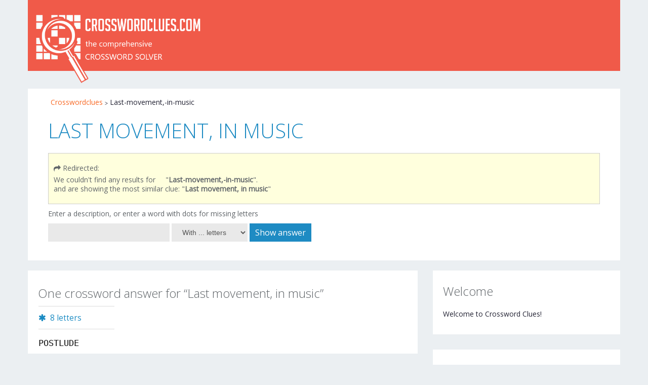

--- FILE ---
content_type: text/html; charset=UTF-8
request_url: https://www.crosswordclues.com/clue/last-movement,-in-music
body_size: 7173
content:
<!DOCTYPE html>
<html lang="nl-NL">
<head>
<title>Last-movement,-in-music - Crossword clues</title>
<META name="description" content="The free online crossword dictionary.">
<META name="keywords" content="crossword Last-movement,-in-music">
<!-- Google tag (gtag.js) -->
<script async src="https://www.googletagmanager.com/gtag/js?id=G-ML2XCEHDPM"></script>
<script>
  window.dataLayer = window.dataLayer || [];
  function gtag(){dataLayer.push(arguments);}
  gtag('js', new Date());

  gtag('config', 'G-ML2XCEHDPM');
</script>
<meta charset="UTF-8" />
<meta name="viewport" content="width=device-width, initial-scale=1.0">
<meta name="yandex-verification" content="ab392f9277fe5f05" />
<link rel="icon" href="../../../../../../../../favicon.ico" type="image/x-icon" />
<link rel="shortcut icon" href="../../../../../../../../favicon.ico" />
<link rel="icon" type="image/png" href="../../../../../../../../favicon.png" />
<link rel="stylesheet" type="text/css" media="all" href="../../../../../../../../inc/bootstrap.css" />
<link rel="stylesheet" type="text/css" media="all" href="../../../../../../../../inc/responsive-min.css" />
<link rel="stylesheet" type="text/css" media="all" href="../../../../../../../../inc/style-min.css" />
<link href='https://fonts.googleapis.com/css?family=Open+Sans:400,300' rel='stylesheet' type='text/css'>
<link rel="stylesheet" href="../../../../../../../../font-awesome/css/font-awesome.css?21092018">
<script src="https://ajax.googleapis.com/ajax/libs/jquery/1.12.4/jquery.min.js"></script>
<script type='text/javascript' src='../../../../../../../../inc/jquery.mobilemenu.min.js'></script>
<script type='text/javascript' src='../../../../../../../../inc/superfish.min.js'></script>
<script type='text/javascript' src='../../../../../../../../inc/custom.min.js'></script>
<script type="text/javascript" src="../../../../../../../../inc/jquery.mobile.customized.min.js"></script>
<script type="application/ld+json">
{
	"@context": "https://schema.org",
	"@type": "Organization",
	"url": "https://www.crosswordclues.com",
	"logo": "https://www.crosswordclues.com/logo158.png"
}
</script>

<script type="application/ld+json">
{"@context": "https://schema.org","@type": "BreadcrumbList","itemListElement":[
{"@type": "ListItem","position": 1,"item": {"@id": "https://www.crosswordclues.com/","name": "Crosswordclues"}}
,{"@type": "ListItem","position": 2,"item": {"@id": "https://www.crosswordclues.com/clue/Last-movement -in-music/1","name": "Last-movement,-in-music"}}
]}</script><style>
input.letterblok {width:25px;height:30px;font-variant:small-caps;border:1px solid #ccc;padding:0px;font-size:1.7em;color:#333;text-align:center}
.slidingDiv {display:inline-block;}
.show_hide {display:none;}
.error { color: red }
.redBg {background:yellow !important}
#tooltip{font-family: Ubuntu, sans-serif;font-size: 0.875em;text-align: center;text-shadow: 0 1px rgba( 0, 0, 0, .5 );line-height: 1.5;color: #fff;background: #333;background: -webkit-gradient( linear, left top, left bottom, from( rgba( 0, 0, 0, .6 ) ), to( rgba( 0, 0, 0, .8 ) ) );background: -webkit-linear-gradient( top, rgba( 0, 0, 0, .6 ), rgba( 0, 0, 0, .8 ) );background: -moz-linear-gradient( top, rgba( 0, 0, 0, .6 ), rgba( 0, 0, 0, .8 ) );background: -ms-radial-gradient( top, rgba( 0, 0, 0, .6 ), rgba( 0, 0, 0, .8 ) );background: -o-linear-gradient( top, rgba( 0, 0, 0, .6 ), rgba( 0, 0, 0, .8 ) );background: linear-gradient( top, rgba( 0, 0, 0, .6 ), rgba( 0, 0, 0, .8 ) );-webkit-border-radius: 5px;-moz-border-radius: 5px;border-radius: 5px;border-top: 1px solid #fff;-webkit-box-shadow: 0 3px 5px rgba( 0, 0, 0, .3 );-moz-box-shadow: 0 3px 5px rgba( 0, 0, 0, .3 );box-shadow: 0 3px 5px rgba( 0, 0, 0, .3 );position: absolute;z-index: 100;padding: 15px;}
#tooltip:after{width: 0;height: 0;border-left: 10px solid transparent;border-right: 10px solid transparent;border-top: 10px solid #333;border-top-color: rgba( 0, 0, 0, .7 );content: '';position: absolute;left: 50%;bottom: -10px;margin-left: -10px;}
#tooltip.top:after{border-top-color: transparent;border-bottom: 10px solid #333;border-bottom-color: rgba( 0, 0, 0, .6 );top: -20px;bottom: auto;}
#tooltip.left:after{left: 10px;margin: 0;}
#tooltip.right:after {right: 10px;left: auto;margin: 0;}
ol {list-style-position: outside;padding-left: 20px;}
li {text-align: left;overflow-wrap: break-word;}
.LIJSTJE{counter-reset:lijst-teller;list-style:none;padding-left:0}
.LIJSTJE li{counter-increment:lijst-teller;position:relative;padding-left:30px;margin-bottom:10px}
.LIJSTJE li:before{content:counter(lijst-teller) ".";position:absolute;left:0;top:0;width:30px;text-align:right}
.weetjes-table {    color#222;font-size:1.2em;width:95%}
.puzzle-table {    color: #222;    font-size: 1.2em;}
.letter-count {    color: #1b8bc3;    vertical-align: top;}
.letter-count .icon-asterisk {    color: #1b8bc3;}
.word-row {    color: #555;    font-family: 'Source Code Pro', monospace;    padding-bottom: 1em;}
.word {    float: left;    color: #111111;}
.word.b75 {    width: 75px;}
.word.b150 {    width: 150px;}
.word.b225 {    width: 225px;}
.word.b300 {    width: 300px;}
</style>
<script type="text/javascript" language="JavaScript">function moveOnMax(field,nextFieldID){if(field.value.length >= field.maxLength){document.getElementById(nextFieldID).focus();}}
function toonLetters(a){document.getElementById('otherdetail').style.display = (a.selectedIndex >0) ? 'block' : 'none';var letters=parseInt(a.options[a.selectedIndex].text);
if (letters>0) document.getElementById('l1').style.display='inline';else document.getElementById('l1').style.display='none';if (letters>1) document.getElementById('l2').style.display='inline';else document.getElementById('l2').style.display='none';if (letters>2) document.getElementById('l3').style.display='inline';else document.getElementById('l3').style.display='none';if (letters>3) document.getElementById('l4').style.display='inline';else document.getElementById('l4').style.display='none';if (letters>4) document.getElementById('l5').style.display='inline';else document.getElementById('l5').style.display='none';if (letters>5) document.getElementById('l6').style.display='inline';else document.getElementById('l6').style.display='none';if (letters>6) document.getElementById('l7').style.display='inline';else document.getElementById('l7').style.display='none';if (letters>7) document.getElementById('l8').style.display='inline';else document.getElementById('l8').style.display='none';if (letters>8) document.getElementById('l9').style.display='inline';else document.getElementById('l9').style.display='none';if (letters>9) document.getElementById('l10').style.display='inline';else document.getElementById('l10').style.display='none';if (letters>10) document.getElementById('l11').style.display='inline';else document.getElementById('l11').style.display='none';if (letters>11) document.getElementById('l12').style.display='inline';else document.getElementById('l12').style.display='none';if (letters>12)document.getElementById('otherdetail').style.display = 'none';}
function HideContent(d) {document.getElementById(d).style.display = "none";}
function ShowContent(d) {document.getElementById(d).style.display = "block";}
function ReverseDisplay(d) {if(document.getElementById(d).style.display == "none") { document.getElementById(d).style.display = "block"; }else { document.getElementById(d).style.display = "none"; }}
</script>
<script>
function KeyDown(e)
{
  if (!e) e = window.event;
  
var l1 = document.getElementById("l1");
var l2 = document.getElementById("l2");
var l3 = document.getElementById("l3");
var l4 = document.getElementById("l4");
var l5 = document.getElementById("l5");
var l6 = document.getElementById("l6");
var l7 = document.getElementById("l7");
var l8 = document.getElementById("l8");
var l9 = document.getElementById("l9");
var l10 = document.getElementById("l10");
var l11 = document.getElementById("l11");
var l12 = document.getElementById("l12");
var l13 = document.getElementById("l13");
var l14 = document.getElementById("l14");
var l15 = document.getElementById("l15");
var l16 = document.getElementById("l16");
var l17 = document.getElementById("l17");
var l18 = document.getElementById("l18");
var l19 = document.getElementById("l19");
var l20 = document.getElementById("l20");
var l21 = document.getElementById("l21");
var l22 = document.getElementById("l22");
var l23 = document.getElementById("l23");
var l24 = document.getElementById("l24");
var l25 = document.getElementById("l25");
var l26 = document.getElementById("l26");
var l27 = document.getElementById("l27");
var l28 = document.getElementById("l28");
var l29 = document.getElementById("l29");
var l30 = document.getElementById("l30");
var l31 = document.getElementById("l31");
var l32 = document.getElementById("l32");
var l33 = document.getElementById("l33");
var l34 = document.getElementById("l34");
var l35 = document.getElementById("l35");
var l36 = document.getElementById("l36");
var l37 = document.getElementById("l37");
var l38 = document.getElementById("l38");
var l39 = document.getElementById("l39");
var l40 = document.getElementById("l40");
if (e.which == 8 && document.activeElement.id=='l2') {l2.value='';l1.focus()};
if (e.which == 8 && document.activeElement.id=='l3') {l3.value='';l2.focus()};
if (e.which == 8 && document.activeElement.id=='l4') {l4.value='';l3.focus()};
if (e.which == 8 && document.activeElement.id=='l5') {l5.value='';l4.focus()};
if (e.which == 8 && document.activeElement.id=='l6') {l6.value='';l5.focus()};
if (e.which == 8 && document.activeElement.id=='l7') {l7.value='';l6.focus()};
if (e.which == 8 && document.activeElement.id=='l8') {l8.value='';l7.focus()};
if (e.which == 8 && document.activeElement.id=='l9') {l9.value='';l8.focus()};
if (e.which == 8 && document.activeElement.id=='l10') {l10.value='';l9.focus()};
if (e.which == 8 && document.activeElement.id=='l11') {l11.value='';l10.focus()};
if (e.which == 8 && document.activeElement.id=='l12') {l12.value='';l11.focus()};
if (e.which == 8 && document.activeElement.id=='l13') {l13.value='';l12.focus()};
if (e.which == 8 && document.activeElement.id=='l14') {l14.value='';l13.focus()};
if (e.which == 8 && document.activeElement.id=='l15') {l15.value='';l14.focus()};
if (e.which == 8 && document.activeElement.id=='l16') {l16.value='';l15.focus()};
if (e.which == 8 && document.activeElement.id=='l17') {l17.value='';l16.focus()};
if (e.which == 8 && document.activeElement.id=='l18') {l18.value='';l17.focus()};
if (e.which == 8 && document.activeElement.id=='l19') {l19.value='';l18.focus()};
if (e.which == 8 && document.activeElement.id=='l20') {l20.value='';l19.focus()};
if (e.which == 8 && document.activeElement.id=='l21') {l21.value='';l20.focus()};
if (e.which == 8 && document.activeElement.id=='l22') {l22.value='';l21.focus()};
if (e.which == 8 && document.activeElement.id=='l23') {l23.value='';l22.focus()};
if (e.which == 8 && document.activeElement.id=='l24') {l24.value='';l23.focus()};
if (e.which == 8 && document.activeElement.id=='l25') {l25.value='';l24.focus()};
if (e.which == 8 && document.activeElement.id=='l26') {l26.value='';l25.focus()};
if (e.which == 8 && document.activeElement.id=='l27') {l27.value='';l26.focus()};
if (e.which == 8 && document.activeElement.id=='l28') {l28.value='';l27.focus()};
if (e.which == 8 && document.activeElement.id=='l29') {l29.value='';l28.focus()};
if (e.which == 8 && document.activeElement.id=='l30') {l30.value='';l29.focus()};
if (e.which == 8 && document.activeElement.id=='l31') {l31.value='';l30.focus()};
if (e.which == 8 && document.activeElement.id=='l32') {l32.value='';l31.focus()};
if (e.which == 8 && document.activeElement.id=='l33') {l33.value='';l32.focus()};
if (e.which == 8 && document.activeElement.id=='l34') {l34.value='';l33.focus()};
if (e.which == 8 && document.activeElement.id=='l35') {l35.value='';l34.focus()};
if (e.which == 8 && document.activeElement.id=='l36') {l36.value='';l35.focus()};
if (e.which == 8 && document.activeElement.id=='l37') {l37.value='';l36.focus()};
if (e.which == 8 && document.activeElement.id=='l38') {l38.value='';l37.focus()};
if (e.which == 8 && document.activeElement.id=='l39') {l39.value='';l38.focus()};
if (e.which == 8 && document.activeElement.id=='l40') {l40.value='';l39.focus()};
if (e.which == 13) {document.getElementById("vform").submit()};  var ctrl = e.ctrlKey ? e.ctrlKey : ((e.which === 17) ? true : false); 
  if (e.which > 90 || e.which < 48) return;
  if (e.which == 86 && ctrl) return;
  else if (e.which == 67 && ctrl) return;
}
</script>
</head>
<body onkeydown="KeyDown(event)">
<div class="main-holder">
    	<script type="text/javascript">	
		function isMobileDevice() {
	    return (typeof window.orientation !== "undefined") || (navigator.userAgent.indexOf('IEMobile') !== -1);
	};
	</script> 
	<header class="motopress-wrapper header">
<div class="container">
	<div class="row">
		<div class="span12">
			<div class="clearfix" style="background-color: #f05a49;">
				<div class="pull-left" data-motopress-type="static">
					<div class="logo pull-left"> 
						<a href="https://www.crosswordclues.com/" class="logo_h logo_h__img">
						<img id=mainlogo src="https://www.crosswordclues.com/img/logo2info.png" alt="Logo Crossword Clues" title="Crossword Clues" style="width: 341px;position: relative;top: 17px;"></a>
					</div>
				</div>
				<div class="pull-right" data-motopress-type="static">
					<nav class="nav nav__primary clearfix">
					</nav>
				</div>
			</div>
		</div>
	</div>
</div>
</header>
<div class="motopress-wrapper content-holder clearfix" style="margin-top:15px">
	<div class="container">
		<div class="row">
			<div class="span12" data-motopress-wrapper-type="content">
				<div class="row">

    
                        <div class="span12" data-motopress-type="static" style="padding-bottom: 20px;">
                            <div class="content_box" style="padding-bottom:7px;padding-top:7px">
                                <div class='breadcrumbs'><ol><li><a href='https://www.crosswordclues.com/'>Crosswordclues</a></li><li>Last-movement,-in-music</li></ol></div>
                                <div style=padding:10px;padding-bottom:0px; class="bigblue">
                                    <h2 id=h2titel>Crossword Dictionary</h2>
                                    <span id=doorverwijsblok></span>
                                                                        
                                    <h4>Enter a description, or enter a word with dots for missing letters</h4>
                                    <form method="get" name='vform' id='vform' autoComplete='off'>
                                    <input type="text" id="clue" name="clue" value="" title="Clue or word" autoComplete='off'/>
                                    <select id="letters" name="letters" style="width:150px" onchange="toonLetters(this)">
                                    <option value="1">With ... letters</option><option>2</option><option>3</option><option>4</option><option>5</option><option>6</option><option>7</option><option>8</option><option>9</option><option>10</option><option>11</option><option>12</option><option>13</option><option>14</option><option>15</option><option>16</option><option>17</option><option>18</option><option>19</option><option>20</option><option>21</option><option>22</option><option>23</option><option>24</option><option>25</option>
                                    </select>
                                    <a href="#" onclick='document.getElementById("vform").submit();return false;'>Show answer</a>
                                        <div id='otherdetail' style='display: none;'>
                                        <span style=color:#606569>Fill in any letters that are already known:</span><br>
                                    <input type=text style='width:25px;display: none;height:30px;font-variant:small-caps;border:1px solid #aaa;padding:0px;font-size:2.3em;color:#333;text-align:center;background-color:#eee' id=l1 name=l1 maxlength="1" onkeyup="moveOnMax(this,'l2')" autocomplete='off'><input type=text style='width:25px;display: none;height:30px;font-variant:small-caps;border:1px solid #aaa;padding:0px;font-size:2.3em;color:#333;text-align:center;background-color:#eee' id=l2 name=l2 maxlength="1" onkeyup="moveOnMax(this,'l3')" autocomplete='off'><input type=text style='width:25px;display: none;height:30px;font-variant:small-caps;border:1px solid #aaa;padding:0px;font-size:2.3em;color:#333;text-align:center;background-color:#eee' id=l3 name=l3 maxlength="1" onkeyup="moveOnMax(this,'l4')" autocomplete='off'><input type=text style='width:25px;display: none;height:30px;font-variant:small-caps;border:1px solid #aaa;padding:0px;font-size:2.3em;color:#333;text-align:center;background-color:#eee' id=l4 name=l4 maxlength="1" onkeyup="moveOnMax(this,'l5')" autocomplete='off'><input type=text style='width:25px;display: none;height:30px;font-variant:small-caps;border:1px solid #aaa;padding:0px;font-size:2.3em;color:#333;text-align:center;background-color:#eee' id=l5 name=l5 maxlength="1" onkeyup="moveOnMax(this,'l6')" autocomplete='off'><input type=text style='width:25px;display: none;height:30px;font-variant:small-caps;border:1px solid #aaa;padding:0px;font-size:2.3em;color:#333;text-align:center;background-color:#eee' id=l6 name=l6 maxlength="1" onkeyup="moveOnMax(this,'l7')" autocomplete='off'><input type=text style='width:25px;display: none;height:30px;font-variant:small-caps;border:1px solid #aaa;padding:0px;font-size:2.3em;color:#333;text-align:center;background-color:#eee' id=l7 name=l7 maxlength="1" onkeyup="moveOnMax(this,'l8')" autocomplete='off'><input type=text style='width:25px;display: none;height:30px;font-variant:small-caps;border:1px solid #aaa;padding:0px;font-size:2.3em;color:#333;text-align:center;background-color:#eee' id=l8 name=l8 maxlength="1" onkeyup="moveOnMax(this,'l9')" autocomplete='off'><input type=text style='width:25px;display: none;height:30px;font-variant:small-caps;border:1px solid #aaa;padding:0px;font-size:2.3em;color:#333;text-align:center;background-color:#eee' id=l9 name=l9 maxlength="1" onkeyup="moveOnMax(this,'l10')" autocomplete='off'><input type=text style='width:25px;display: none;height:30px;font-variant:small-caps;border:1px solid #aaa;padding:0px;font-size:2.3em;color:#333;text-align:center;background-color:#eee' id=l10 name=l10 maxlength="1" onkeyup="moveOnMax(this,'l11')" autocomplete='off'><input type=text style='width:25px;display: none;height:30px;font-variant:small-caps;border:1px solid #aaa;padding:0px;font-size:2.3em;color:#333;text-align:center;background-color:#eee' id=l11 name=l11 maxlength="1" onkeyup="moveOnMax(this,'l12')" autocomplete='off'><input type=text style='width:25px;display: none;height:30px;font-variant:small-caps;border:1px solid #aaa;padding:0px;font-size:2.3em;color:#333;text-align:center;background-color:#eee' id=l12 name=l12 maxlength="1" onkeyup="moveOnMax(this,'l13')" autocomplete='off'><input type=text style='width:25px;display: none;height:30px;font-variant:small-caps;border:1px solid #aaa;padding:0px;font-size:2.3em;color:#333;text-align:center;background-color:#eee' id=l13 name=l13 maxlength="1" onkeyup="moveOnMax(this,'l14')" autocomplete='off'><input type=text style='width:25px;display: none;height:30px;font-variant:small-caps;border:1px solid #aaa;padding:0px;font-size:2.3em;color:#333;text-align:center;background-color:#eee' id=l14 name=l14 maxlength="1" onkeyup="moveOnMax(this,'l15')" autocomplete='off'><input type=text style='width:25px;display: none;height:30px;font-variant:small-caps;border:1px solid #aaa;padding:0px;font-size:2.3em;color:#333;text-align:center;background-color:#eee' id=l15 name=l15 maxlength="1" onkeyup="moveOnMax(this,'l16')" autocomplete='off'><input type=text style='width:25px;display: none;height:30px;font-variant:small-caps;border:1px solid #aaa;padding:0px;font-size:2.3em;color:#333;text-align:center;background-color:#eee' id=l16 name=l16 maxlength="1" onkeyup="moveOnMax(this,'l17')" autocomplete='off'><input type=text style='width:25px;display: none;height:30px;font-variant:small-caps;border:1px solid #aaa;padding:0px;font-size:2.3em;color:#333;text-align:center;background-color:#eee' id=l17 name=l17 maxlength="1" onkeyup="moveOnMax(this,'l18')" autocomplete='off'><input type=text style='width:25px;display: none;height:30px;font-variant:small-caps;border:1px solid #aaa;padding:0px;font-size:2.3em;color:#333;text-align:center;background-color:#eee' id=l18 name=l18 maxlength="1" onkeyup="moveOnMax(this,'l19')" autocomplete='off'><input type=text style='width:25px;display: none;height:30px;font-variant:small-caps;border:1px solid #aaa;padding:0px;font-size:2.3em;color:#333;text-align:center;background-color:#eee' id=l19 name=l19 maxlength="1" onkeyup="moveOnMax(this,'l20')" autocomplete='off'><input type=text style='width:25px;display: none;height:30px;font-variant:small-caps;border:1px solid #aaa;padding:0px;font-size:2.3em;color:#333;text-align:center;background-color:#eee' id=l20 name=l20 maxlength="1" onkeyup="moveOnMax(this,'l21')" autocomplete='off'><input type=text style='width:25px;display: none;height:30px;font-variant:small-caps;border:1px solid #aaa;padding:0px;font-size:2.3em;color:#333;text-align:center;background-color:#eee' id=l21 name=l21 maxlength="1" onkeyup="moveOnMax(this,'l22')" autocomplete='off'><input type=text style='width:25px;display: none;height:30px;font-variant:small-caps;border:1px solid #aaa;padding:0px;font-size:2.3em;color:#333;text-align:center;background-color:#eee' id=l22 name=l22 maxlength="1" onkeyup="moveOnMax(this,'l23')" autocomplete='off'><input type=text style='width:25px;display: none;height:30px;font-variant:small-caps;border:1px solid #aaa;padding:0px;font-size:2.3em;color:#333;text-align:center;background-color:#eee' id=l23 name=l23 maxlength="1" onkeyup="moveOnMax(this,'l24')" autocomplete='off'><input type=text style='width:25px;display: none;height:30px;font-variant:small-caps;border:1px solid #aaa;padding:0px;font-size:2.3em;color:#333;text-align:center;background-color:#eee' id=l24 name=l24 maxlength="1" onkeyup="moveOnMax(this,'l25')" autocomplete='off'><input type=text style='width:25px;display: none;height:30px;font-variant:small-caps;border:1px solid #aaa;padding:0px;font-size:2.3em;color:#333;text-align:center;background-color:#eee' id=l25 name=l25 maxlength="1" onkeyup="moveOnMax(this,'l26')" autocomplete='off'><input type=text style='width:25px;display: none;height:30px;font-variant:small-caps;border:1px solid #aaa;padding:0px;font-size:2.3em;color:#333;text-align:center;background-color:#eee' id=l26 name=l26 maxlength="1" onkeyup="moveOnMax(this,'l27')" autocomplete='off'><input type=text style='width:25px;display: none;height:30px;font-variant:small-caps;border:1px solid #aaa;padding:0px;font-size:2.3em;color:#333;text-align:center;background-color:#eee' id=l27 name=l27 maxlength="1" onkeyup="moveOnMax(this,'l28')" autocomplete='off'><input type=text style='width:25px;display: none;height:30px;font-variant:small-caps;border:1px solid #aaa;padding:0px;font-size:2.3em;color:#333;text-align:center;background-color:#eee' id=l28 name=l28 maxlength="1" onkeyup="moveOnMax(this,'l29')" autocomplete='off'><input type=text style='width:25px;display: none;height:30px;font-variant:small-caps;border:1px solid #aaa;padding:0px;font-size:2.3em;color:#333;text-align:center;background-color:#eee' id=l29 name=l29 maxlength="1" onkeyup="moveOnMax(this,'l30')" autocomplete='off'><input type=text style='width:25px;display: none;height:30px;font-variant:small-caps;border:1px solid #aaa;padding:0px;font-size:2.3em;color:#333;text-align:center;background-color:#eee' id=l30 name=l30 maxlength="1" onkeyup="moveOnMax(this,'l31')" autocomplete='off'><input type=text style='width:25px;display: none;height:30px;font-variant:small-caps;border:1px solid #aaa;padding:0px;font-size:2.3em;color:#333;text-align:center;background-color:#eee' id=l31 name=l31 maxlength="1" onkeyup="moveOnMax(this,'l32')" autocomplete='off'><input type=text style='width:25px;display: none;height:30px;font-variant:small-caps;border:1px solid #aaa;padding:0px;font-size:2.3em;color:#333;text-align:center;background-color:#eee' id=l32 name=l32 maxlength="1" onkeyup="moveOnMax(this,'l33')" autocomplete='off'><input type=text style='width:25px;display: none;height:30px;font-variant:small-caps;border:1px solid #aaa;padding:0px;font-size:2.3em;color:#333;text-align:center;background-color:#eee' id=l33 name=l33 maxlength="1" onkeyup="moveOnMax(this,'l34')" autocomplete='off'><input type=text style='width:25px;display: none;height:30px;font-variant:small-caps;border:1px solid #aaa;padding:0px;font-size:2.3em;color:#333;text-align:center;background-color:#eee' id=l34 name=l34 maxlength="1" onkeyup="moveOnMax(this,'l35')" autocomplete='off'><input type=text style='width:25px;display: none;height:30px;font-variant:small-caps;border:1px solid #aaa;padding:0px;font-size:2.3em;color:#333;text-align:center;background-color:#eee' id=l35 name=l35 maxlength="1" onkeyup="moveOnMax(this,'l36')" autocomplete='off'><input type=text style='width:25px;display: none;height:30px;font-variant:small-caps;border:1px solid #aaa;padding:0px;font-size:2.3em;color:#333;text-align:center;background-color:#eee' id=l36 name=l36 maxlength="1" onkeyup="moveOnMax(this,'l37')" autocomplete='off'><input type=text style='width:25px;display: none;height:30px;font-variant:small-caps;border:1px solid #aaa;padding:0px;font-size:2.3em;color:#333;text-align:center;background-color:#eee' id=l37 name=l37 maxlength="1" onkeyup="moveOnMax(this,'l38')" autocomplete='off'><input type=text style='width:25px;display: none;height:30px;font-variant:small-caps;border:1px solid #aaa;padding:0px;font-size:2.3em;color:#333;text-align:center;background-color:#eee' id=l38 name=l38 maxlength="1" onkeyup="moveOnMax(this,'l39')" autocomplete='off'><input type=text style='width:25px;display: none;height:30px;font-variant:small-caps;border:1px solid #aaa;padding:0px;font-size:2.3em;color:#333;text-align:center;background-color:#eee' id=l39 name=l39 maxlength="1" onkeyup="moveOnMax(this,'l40')" autocomplete='off'><input type=text style='width:25px;display: none;height:30px;font-variant:small-caps;border:1px solid #aaa;padding:0px;font-size:2.3em;color:#333;text-align:center;background-color:#eee' id=l40 name=l40 maxlength="1" autocomplete='off'>                                        </div>

                                    <div class="suggestionsBox" id="suggestions" style="display: none;">
                                        <div class="suggestionList" id="autoSuggestionsList">
                                        </div>
                                    </div>    
                                    </form>
                                </div>
                            </div>
</div>
<br>
<div class="span8 right" data-motopress-type="static" style=background-color:#fff>
                        <div style='padding:10px'>
                                <div style="padding:10px;padding-bottom:0px;"><script>
    history.pushState(null, null, '/puzzelwoordenboek/Last+movement%2C+in+music/1');
    document.getElementById('h2titel').textContent = 'Last movement, in music ';
        document.getElementById('doorverwijsblok').innerHTML = '<div style=\"background-color:#ffd;padding:10px;border:1px solid #ccc\"><h4><div style=padding-bottom:5px><i class="icon-mail-forward"></i> Redirected:</div>We couldn\'t find any results for &nbsp;&nbsp;&nbsp; "<strong>Last-movement,-in-music</strong>".<br>and are showing the most similar clue: "<strong>Last movement, in music</strong>"</div></h4>';
    </script>
<script>
    history.pushState(null, null, '/clue/Last+movement%2C+in+music/1');
    document.getElementById('h2titel').innerHTML = 'Last movement, in music ';
	
</script>
<h2>One crossword answer for &ldquo;Last movement, in music&rdquo; </h2> <table class='puzzle-table'><tr><td class='letter-count'><div class='post_meta'>
		 <span class='post_category'><i class='icon-asterisk'></i>8 letters</span></div></td></tr><tr class='word-row'><td><div class='word b150'>POSTLUDE</d</td></tr></table></div>					


							
							</div>
							</div>
						
						
						<!-- 					 -->
						<!-- 	RECHTERKOLOM	 -->
						<!-- 					 -->
						<div class="span4 sidebar" id="sidebar" data-motopress-type="static-sidebar"  data-motopress-sidebar-file="sidebar.php">
												
							<div class="widget">
								<h3>Welcome</h3>
								Welcome to Crossword Clues!							</div>

							<div id="archives-2" class="widget">
								<h3>Recently searched</h3>
								<ul class='LIJSTJE'>
								<li><a href="../../../../clue/Use%20a%20baton/1">Use a baton</a> (2)</li><li><a href="../../../../clue/Shallow%20ornamental%20bowl/1">Shallow ornamental bowl</a> (1)</li><li><a href="../../../../clue/Whiffs/1">Whiffs</a> (4)</li><li><a href="../../../../clue/Dealing%20with%20the%20matter/1">Dealing with the matter</a> (1)</li><li><a href="../../../../clue/Taster,%20at%20times/1">Taster, at times</a> (1)</li><li><a href="../../../../clue/Law%20office%20workers/1">Law office workers</a> (1)</li><li><a href="../../../../clue/Not%20very%20receptive/1">Not very receptive</a> (1)</li><li><a href="../../../../clue/Insurance-scamming%20crime/1">Insurance-scamming crime</a> (1)</li><li><a href="../../../../clue/Taskent/1">Taskent</a> (1)</li><li><a href="../../../../clue/Scored%20at%20tennis/1">Scored at tennis</a> (1)</li><li><a href="../../../../clue/Burrows%20and%20Loesser%20show/1">Burrows and Loesser show</a> (1)</li><li><a href="../../../../clue/Certifiable/1">Certifiable</a> (5)</li><li><a href="../../../../clue/Lashes%20out%20at/1">Lashes out at</a> (1)</li><li><a href="../../../../clue/Query/1">Query</a> (6)</li><li><a href="../../../../clue/Ending%20with%20Wal/1">Ending with Wal</a> (1)</li>								</ul>
							</div>
						</div>
					</div>
				</div>
			</div>
		</div>
	</div>
<!-- Footer Section -->
<footer class="motopress-wrapper footer">
    <div class="container">
        <div class="row">
            <div class="span12" data-motopress-wrapper-type="footer">
                <div class="footer-widgets">
                    <div class="row">
                        <!-- About Us -->
                        <div class="span3" data-motopress-type="dynamic-sidebar" data-motopress-sidebar-id="footer-sidebar-1">
                            <div id="text-3">
                                <div class="footer-widgets_h">About Us</div>
                                <div class="textwidget">
                                    CrosswordClues.com is your free crossword solver, launched in 2019. With over 3 million clues, we help you solve crosswords, fill in missing letters, and crack <a href="https://www.crosswordclues.com/clue/c@l@bra^ion/1">Codebreaker Puzzles</a>—fast and easy!
                                </div>
                            </div>
                        </div>

                        <!-- Logo -->
                        <div class="span3">
                            <div class="footer-logo">
                                <img src="https://www.crosswordclues.com/img/logo4.png?1105" alt="crossword logo">
                                <p>Your go-to spot for crossword solutions.</p>
                            </div>
                        </div>

                        <!-- Quick Links -->
                        <div class="span3" data-motopress-type="dynamic-sidebar" data-motopress-sidebar-id="footer-sidebar-4">
                            <div id="quick-links">
                                <div class="footer-widgets_h">Quick Links</div>
                                <ul class="footer-links">
                                    <li><a href="https://www.crosswordclues.com/clue/">Solve a Crossword</a></li>
                                    <li><a href="https://www.crosswordclues.com/clue/c@l@bra^ion/1">Try a Codebreaker Puzzle</a></li>
                                    <li><a href="https://www.crosswordclues.com/siteinfo.php">Contact Us</a></li>
                                    <li><a href="https://www.crosswordclues.com/privacy.php">Privacy Policy</a></li>
                                </ul>
                            </div>
                        </div>

                        <!-- Contact for Suggestions -->
                        <div class="span3" data-motopress-type="dynamic-sidebar" data-motopress-sidebar-id="footer-sidebar-5">
                            <div id="suggestions">
                                <div class="footer-widgets_h">Have a Suggestion?</div>
                                <div class="textwidget">
                                    We’d love to hear your ideas for new word games or features! Email us at <a href="mailto:info@dirkslot.com">info@dirkslot.com</a>—let’s make puzzling even better together.
                                </div>
                            </div>
                        </div>
                    </div>    
                </div>
            </div>
        </div>
    </div>
</footer>

<!-- Back to Top -->
<div id="back-top-wrapper" class="visible">
    <p id="back-top"><a href="#top"><span></span></a></p>
</div>

<style>
.footer-logo {
    text-align: center;
}
.footer-logo img {
    max-width: 150px;
    margin-bottom: 10px;
}
.footer-logo p {
    font-size: 0.9em;
    color: #666;
    margin: 0;
}
.footer-links {
    list-style: none;
    padding: 0;
    margin: 0;
}
.footer-links li {
    margin-bottom: 8px;
}
.footer-links a,
.textwidget a {
    color: #f86924; /* Orange to match site style */
    text-decoration: none;
    font-size: 0.9em;
}
.footer-links a:hover,
.textwidget a:hover {
    text-decoration: underline;
}
</style><script type="text/javascript">
var myTimer = 0;
$("#clue").on('keydown', function() {
var wl2=document.getElementById('clue').value.length;
if (wl2<3) return;

else if (wl2>11) return;
else {if (myTimer) {clearTimeout(myTimer);}
myTimer = setTimeout(function() {
$.post("/autoComplete/rpcpuzzel.php", {clue: ""+document.getElementById('clue').value+""}, function(data){
$('#suggestions').show();$('#autoSuggestionsList').html(data);
});}, 300);}});
</script>
</body>
</html>

--- FILE ---
content_type: application/javascript; charset=utf-8
request_url: https://www.crosswordclues.com/inc/custom.min.js
body_size: 148
content:
$(document).ready(function(){if($(window).scroll(function(){$(this).scrollTop()>100?$("#back-top").fadeIn():$("#back-top").fadeOut()}),$("#back-top a").click(function(){return $("body,html").stop(!1,!1).animate({scrollTop:0},800),!1}),null!=window.orientation){navigator.userAgent.match(/ipod|ipad|iphone/gi)||$(".sf-menu li").each(function(){$(">ul",this)[0]&&$(">a",this).toggle(function(){return!1},function(){window.location.href=$(this).attr("href")})})}});